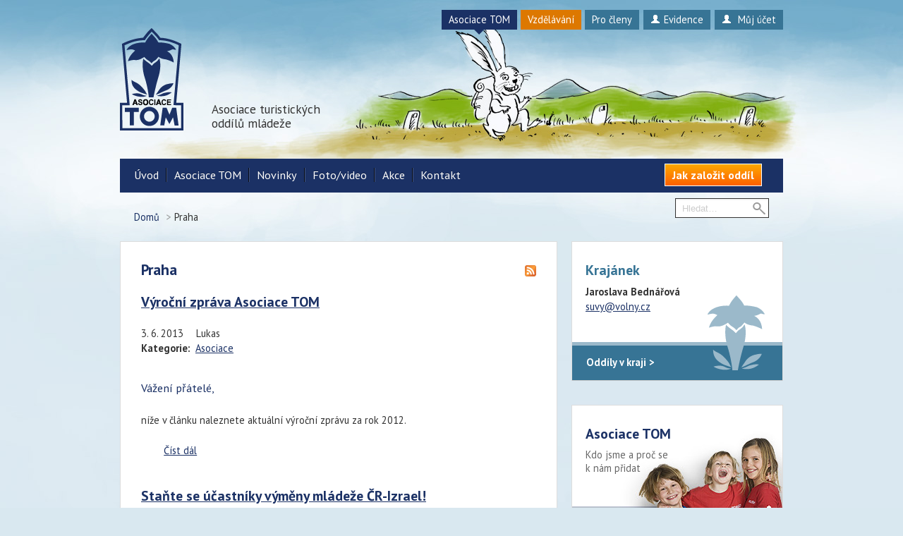

--- FILE ---
content_type: text/html; charset=utf-8
request_url: https://www.a-tom.cz/kraje/praha?page=9
body_size: 10075
content:
<!DOCTYPE html>
<html itemscope itemtype="https://schema.org/Organization" lang="cs">
	<head profile="http://www.w3.org/1999/xhtml/vocab">
	
	<meta charset="utf-8" />


		<link rel="alternate" type="application/rss+xml" title="Asociace TOM - novinky" href="https://www.a-tom.cz/feed" />
		<link rel="alternate" type="application/rss+xml" title="RSS - Praha" href="https://www.a-tom.cz/taxonomy/term/26/feed" />
<meta name="generator" content="Drupal 7 (http://drupal.org)" />
<link rel="canonical" href="https://www.a-tom.cz/kraje/praha" />
<link rel="shortlink" href="https://www.a-tom.cz/taxonomy/term/26" />
<meta property="og:site_name" content="Asociace turistických oddílů mládeže" />
<meta property="og:type" content="article" />
<meta property="og:url" content="https://www.a-tom.cz/kraje/praha" />
<meta property="og:title" content="Praha" />
<meta property="og:determiner" content="auto" />
<meta name="twitter:card" content="summary" />
<meta property="og:street_address" content="Palackého 325" />
<meta property="og:locality" content="Prague" />
<meta name="twitter:url" content="https://www.a-tom.cz/kraje/praha" />
<meta name="twitter:title" content="Praha" />
<meta property="og:country_name" content="Czech Republic" />
<meta property="og:email" content="ustredi@a-tom.cz" />
<meta itemprop="name" content="Praha" />

		<title>Praha | Page 10 | Asociace turistických oddílů mládeže</title>

		<script type="text/javascript" src="/sites/all/themes/atom/js/jquery-1.7.2.min.js"></script>

       	                                          
    <meta name="viewport" id="myViewport" content="width=device-width, initial-scale=1">  
<meta name="MobileOptimized" content="width">
 
	<script type="text/javascript">

    if(navigator.userAgent.match(/iPad/i)) {
        viewport = document.querySelector("meta[name=viewport]");
        viewport.setAttribute('content', 'width=1140');
    }else{
        viewport = document.querySelector("meta[name=viewport]");
        viewport.setAttribute('content', 'width=device-width');
}
</script>

<script>
window.onload = function () {

x = $(window).width();
if ((x >= "720") && (x < "1140") ){
    var mvp = document.getElementById('myViewport');
    mvp.setAttribute('content','width=1140');
}
}
</script> 



		<link rel="author" type="text/plain" href="/humans.txt" />
		<link rel="shortcut icon" type="image/x-icon" href="/favicon.ico" />

		<!-- Styles -->
		<link rel="stylesheet" type="text/css" href="https://fonts.googleapis.com/css?family=PT+Sans:400,700&subset=latin-ext" />
		<!-- Compressed core styles -->
		<style type="text/css" media="all">
@import url("https://www.a-tom.cz/modules/system/system.base.css?t7eorc");
@import url("https://www.a-tom.cz/modules/system/system.menus.css?t7eorc");
@import url("https://www.a-tom.cz/modules/system/system.messages.css?t7eorc");
@import url("https://www.a-tom.cz/modules/system/system.theme.css?t7eorc");
</style>
<style type="text/css" media="all">
@import url("https://www.a-tom.cz/sites/all/modules/calendar/css/calendar_multiday.css?t7eorc");
@import url("https://www.a-tom.cz/sites/all/modules/colorbox_node/colorbox_node.css?t7eorc");
@import url("https://www.a-tom.cz/modules/comment/comment.css?t7eorc");
@import url("https://www.a-tom.cz/sites/all/modules/date/date_repeat_field/date_repeat_field.css?t7eorc");
@import url("https://www.a-tom.cz/modules/field/theme/field.css?t7eorc");
@import url("https://www.a-tom.cz/modules/node/node.css?t7eorc");
@import url("https://www.a-tom.cz/modules/search/search.css?t7eorc");
@import url("https://www.a-tom.cz/modules/user/user.css?t7eorc");
@import url("https://www.a-tom.cz/sites/all/modules/youtube/css/youtube.css?t7eorc");
@import url("https://www.a-tom.cz/sites/all/modules/views/css/views.css?t7eorc");
@import url("https://www.a-tom.cz/sites/all/modules/ckeditor/css/ckeditor.css?t7eorc");
</style>
<style type="text/css" media="all">
@import url("https://www.a-tom.cz/sites/all/modules/better_messages/better_messages_admin.css?t7eorc");
@import url("https://www.a-tom.cz/sites/all/modules/better_messages/skins/default/better_messages.css?t7eorc");
@import url("https://www.a-tom.cz/sites/all/libraries/colorbox/example3/colorbox.css?t7eorc");
@import url("https://www.a-tom.cz/sites/all/modules/ctools/css/ctools.css?t7eorc");
@import url("https://www.a-tom.cz/sites/all/modules/mobilni_menu/css/mobilni_menu.css?t7eorc");
@import url("https://www.a-tom.cz/modules/taxonomy/taxonomy.css?t7eorc");
</style>
		<!-- Download theme styles from the main domain -->
		<link rel="stylesheet" type="text/css" href="/sites/all/themes/atom/css/bootstrap.min.css" media="screen, projection, handheld, tv" />
		<link rel="stylesheet" type="text/css" href="/sites/all/themes/atom/css/styles.css" />
		<link rel="stylesheet" type="text/css" href="/sites/all/themes/atom/css/responsive.css" />
		<link rel="stylesheet" type="text/css" href="/sites/all/themes/atom/css/responsive-fix.css" />

		
		<!-- HTML5 shim for IE6-8 support of HTML5 elements -->
		<!--[if lt IE 9]>
		<script src="//html5shim.googlecode.com/svn/trunk/html5.js"></script>
		<![endif]-->

		<!-- MSIE styles -->
		<!--[if lte IE 8]>
		<link rel="stylesheet" type="text/css" href="/sites/all/themes/atom/css/ie8-.css" />
		<![endif]-->

		
				
				</style>
	</head>
	<body class="html not-front not-logged-in no-sidebars page-taxonomy page-taxonomy-term page-taxonomy-term- page-taxonomy-term-26 domain-www" >
		
<!-- Accessibility -->
<div class="accessibility" id="skip-link">
	<a href="#main-content" class="hide element-focusable">Přejít k hlavnímu obsahu</a>
</div>







<!-- Page -->
<div class="page-obal">
<div class="page-obal2">
<div class="page-obal3">

<div class="container" id="page">

	<!-- Header -->
	<header role="banner" class="website-header">
		<div class="container">

			<!-- Header block -->
			<nav class="pull-right screen">
				<div id="block-menu-menu-site-switch">
<ul class="nav nav-pills"><li class="first"><a href="https://www.a-tom.cz" title="">Asociace TOM</a></li>
<li><a href="https://vzdelavani.a-tom.cz" title="">Vzdělávání</a></li>
<li><a href="https://procleny.a-tom.cz" title="">Pro členy</a></li>
<li><a href="https://evidence.a-tom.cz" target="_blank" rel="nofollow noreferrer"><i class="icon-user"></i>Evidence</a></li>
<li class="last"><a href="/user"><i class="icon-user icon-white"></i> Můj účet</a></li>
</ul></div>
			</nav>
<div class="header-reg">
			<!-- Logo -->
			<a href="/" rel="home" class="brand" title="Asociace turistických oddílů mládeže - na úvodní stránku">
				<img src="/sites/all/themes/atom/images/logo.png" itemprop="image" alt="Asociace turistických oddílů mládeže" />
				<h1 itemprop="description" class="screen">Asociace turistických oddílů mládeže</h1>
			</a>
			<div class="block-mobilni-menu"><div id="block-mobilni-menu-mobilni-menu">
<div class="rmm"><ul id="menu"><li><a href="/">Úvod</a></li><li class="roll" id="m211"><span class="lvl1" id="m21">Asociace TOM</span><ul class="lvl1ul"><li><a href="/asociace-tom/co-je-asociace-tom">Asociace TOM</a></li><li><a href="/asociace-tom/co-je-asociace-tom">Co je Asociace TOM</a></li><li><a href="/asociace-tom/jak-zalozit-oddil">Jak založit oddíl</a></li><li><a href="/asociace-tom/projekty-asociace-tom">Naše projekty</a></li><li><a href="http://vzdelavani.a-tom.cz">Vzdělávání</a></li><li><a href="/18222-interview-s-tomikem">Interview s tomíkem</a></li><li><a href="/asociace-tom/dokumenty-stanovy-a-registrace">Dokumenty - stanovy a registrace</a></li><li><a href="/asociace-tom/organizacni-struktura">Organizační struktura</a></li><li><a href="/19014-rad-stribrneho-horce-a-jeho-nositele">Řád Stříbrného hořce</a></li><li><a href="/17421-zapis-pobocneho-spolku-oddilu-do-spolkoveho-rejstriku-prideleni-ic-zmeny-v-zapisu">Zápis oddílů do veřejného rejstříku</a></li><li><a href="/18524-prihlaska-do-oddilu-aneb-nebojte-se-gdpr">Přihláška do oddílu aneb nebojte se GDPR</a></li><li><a href="/asociace-tom/partneri-asociace-tom">Partneři</a></li><li><a href="/asociace-tom/podporujeme">Podporujeme</a></li><li><a href="/asociace-tom/turisticke-zavody">Turistické závody</a></li><li><a href="/18786-zelezny-tomik">Železný tomík</a></li><li><a href="/18832-tabory-a-co-skoro-vsechno-kolem-nich-zaridit">Tábory - co je třeba před táborem zařídit?</a></li><li><a href="/18532-vite-si-rady-s-hygienou">Užitečné rady při hygienických kontrolách</a></li><li><a href="/asociace-tom/clenske-karty-eyca">Členské karty EYCA</a></li><li><a href="/18319-hit-hit-vrt-v-kusalinu">HIT HIT - vrt v Kusalínu</a></li><li><a href="/datovka">Návod na zřízení datové schránky oddílu</a></li><li><a href="/kviz/19900-soutez-k-30-letum-asociace-tom">Soutěž k výročí</a></li><li class="roly" id="m221"><span class="lvl2" id="m22">Dobré skutky</span><ul class="lvl2ul" style="display:none;"><li><a href="/dobre-skutky">Dobré skutky</a></li><li><a href="/probehle-akce">Proběhlé akce pro Světlušku</a></li></ul></li><li class="roly" id="m231"><span class="lvl2" id="m23">Tomíci krajině</span><ul class="lvl2ul" style="display:none;"><li><a href="/21112-tomici-krajine">Tomíci krajině</a></li><li><a href="/21113-priklady-pomoci">Příklady pomoci</a></li></ul></li></ul></li><li><a href="/novinky">Novinky</a></li><li class="roll" id="m251"><span class="lvl1" id="m25">Foto/video</span><ul class="lvl1ul"><li><a href="/fotogalerie">Foto/video</a></li><li><a href="/fotogalerie">Fotogalerie</a></li><li><a href="/video">Video</a></li></ul></li><li><a href="/akce">Akce</a></li><li class="roll" id="m271"><span class="lvl1" id="m27">Kontakt</span><ul class="lvl1ul"><li><a href="/kontakt">Kontakt</a></li><li><a href="/kontakt">Základní kontaktní údaje</a></li><li><a href="/kontakt/jak-se-k-nam-dostanete">Jak se k nám dostanete?</a></li><li><a href="/kontakt/ustredi">Ústředí Asociace TOM</a></li><li><a href="/18117-predsednictvo-asociace-tom">Předsednictvo Asociace TOM</a></li><li><a href="/kontakt/krajanci">Krajánci – kontakty v krajích</a></li><li><a href="/kontakt/oddily">Oddíly Asociace TOM</a></li></ul></li><li><a href="/18997-pro-media">Pro média</a></li></ul></div></div>
</div>
</div>
		</div><!-- .container -->

		<!-- Main navigation -->
		<div class="navbar screen">
			<div class="navbar-inner">
				<div class="container">

					
					<!-- Menu -->
					<nav>
						<h2 class="hide">Hlavní menu</h2><ul class="nav"><li class="menu-721 first"><a href="/" title="">Úvod</a></li>
<li class="menu-723"><a href="/asociace-tom/co-je-asociace-tom">Asociace TOM</a></li>
<li class="menu-1002"><a href="/novinky">Novinky</a></li>
<li class="menu-818"><a href="/fotogalerie" title="">Foto/video</a></li>
<li class="menu-1775"><a href="/akce">Akce</a></li>
<li class="menu-736 last"><a href="/kontakt">Kontakt</a></li>
</ul>					</nav>
										
					<div class="pull-right navbar-right">

						<!-- Top bar -->
						<div id="block-block-6">
<a href="/asociace-tom/jak-zalozit-oddil" class="btn btn-promo">Jak založit oddíl</a></div>
<div id="block-search-form">
<form class="navbar-search" action="/kraje/praha?page=9" method="post" id="search-block-form" accept-charset="UTF-8"><div><h2 class="hide">Vyhledávání</h2>

<input type="text" name="search_block_form" class="search-query" placeholder="Hledat…" title="Zadejte hledaný termín" />
<input type="image" name="search" class="image" src="/sites/all/themes/atom/images/search.png" alt="Hledat" title="Hledat" />

<input type="hidden" name="form_build_id" value="form-BbqdozKERm-oT61XXo4Dvl7y1xAHS8ZE2ESz1O_xPYs" />
<input type="hidden" name="form_id" value="search_block_form" />
</div></form></div>

					</div>
					
				</div><!-- .container -->
			</div><!-- .navbar-inner -->
		</div><!-- .navbar -->

	</header>
	<hr class="hide" />

	<!-- Messages -->
	
	
	<!-- Breadcrumb -->
	<h2 class="hide">Jste zde</h2><ul class="breadcrumb screen"><li><a href="/">Domů</a> <span class="divider">&gt;</span></li><li class="active">Praha</li></ul>	
	
	<!-- Featured - full -->
	
	


	
	<!-- Main content -->
	<section class="row content" id="content">
		<div class="span8">

			<!-- Content -->
			<div class="well main-content">



<!-- Content start -->


<!-- RSS -->
<div class="pull-right feed screen">
<a href="/taxonomy/term/26/feed" class="feed-icon" title="Přihlásit se k odběru RSS - Praha"><img src="https://www.a-tom.cz/misc/feed.png" width="16" height="16" alt="Přihlásit se k odběru RSS - Praha" /></a></div>


<h1>Praha</h1>


<!-- Admin edit tabs -->



<div id="block-system-main">
<div class="term-listing-heading"><div id="taxonomy-term-26" class="taxonomy-term vocabulary-kraje">

	
	<div class="content">
			</div>

</div>
</div><!-- Article -->
<article class="node node-article node-promoted node-teaser">
	<header>
		
							<h2>
				<a href="/clanek/16786-vyrocni-zprava-asociace-tom">Výroční zpráva Asociace TOM</a>
			</h2>
				
		
		<!-- Article meta data -->
		<div class="meta">

			<time pubdate="" datetime="2013-06-03">3. 6. 2013</time>
			<span class="author"><span class="username">Lukas</span></span>

			<div class="field field-type-taxonomy_term_reference">
<div class="field-label">Kategorie:&nbsp;</div>

<a href="/hlavni-slovnik/asociace">Asociace</a></div>			
		</div><!-- .meta -->
		
	</header>
		
	
	<div class="field field-type-text_with_summary">

<p>Vážení přátelé,</p>
<p>níže v článku naleznete aktuální výroční zprávu za rok 2012.</p>
</div>
	
		<div class="link-wrapper">
		<ul class="links inline"><li class="node-readmore first last"><a href="/clanek/16786-vyrocni-zprava-asociace-tom" rel="tag" title="Výroční zpráva Asociace TOM">Číst dál<span class="element-invisible"> Výroční zpráva Asociace TOM</span></a></li>
</ul>	</div>
	
</article>

<!-- Article -->
<article class="node node-article node-promoted node-teaser">
	<header>
		
							<h2>
				<a href="/clanek/16785-stante-se-ucastniky-vymeny-mladeze-cr-izrael">Staňte se účastníky výměny mládeže ČR-Izrael!</a>
			</h2>
				
		
		<!-- Article meta data -->
		<div class="meta">

			<time pubdate="" datetime="2013-06-03">3. 6. 2013</time>
			<span class="author"><span class="username">denisa</span></span>

			<div class="field field-type-taxonomy_term_reference">
<div class="field-label">Kategorie:&nbsp;</div>

<a href="/hlavni-slovnik/asociace">Asociace</a></div>			
		</div><!-- .meta -->
		
	</header>
		
	
	<div class="field field-type-text_with_summary">

<p style=" text-align: left; text-indent: 0px; padding: 0px 0px 0px&#10;      0px; margin: 0px 0px 8px 0px;"> </p>
<p>Vážení přátelé!</p>
<p>Česká rada dětí a mládeže společně s Radou hnutí mládeže v Izraeli a s podporou MŠMT </p></div>
	
		<div class="link-wrapper">
		<ul class="links inline"><li class="node-readmore first last"><a href="/clanek/16785-stante-se-ucastniky-vymeny-mladeze-cr-izrael" rel="tag" title="Staňte se účastníky výměny mládeže ČR-Izrael!">Číst dál<span class="element-invisible"> Staňte se účastníky výměny mládeže ČR-Izrael!</span></a></li>
</ul>	</div>
	
</article>

<!-- Article -->
<article class="node node-article node-promoted node-teaser">
	<header>
		
							<h2>
				<a href="/clanek/16770-bambiriada-v-dobrych-rukach">Bambiriáda v dobrých rukách!</a>
			</h2>
				
		
		<!-- Article meta data -->
		<div class="meta">

			<time pubdate="" datetime="2013-05-24">24. 5. 2013</time>
			<span class="author"><span class="username">lukas.husek</span></span>

			<div class="field field-type-taxonomy_term_reference">
<div class="field-label">Kategorie:&nbsp;</div>

<a href="/hlavni-slovnik/asociace">Asociace</a></div>			
		</div><!-- .meta -->
		
	</header>
		
	
	<div class="field field-type-text_with_summary">

<p>15. ročník Bambiriády probíhá v poklidné atmosféře - všichni se baví, zkoušejí atrakce všech různých sdružení, smějí se...</p>
<p>To ovšem nikdo netuší, že za to můžou vděčit především jednomu borci z Asociace TOM - Honzovi Majzlíkovi! Ten bdí nad dodržováním pořádku a zákonů na celé pražské Bambiriádě. Nic mu neuteče, všechno zlo má pro tentokrát smůlu.</p>
<p>A Honza vyzývá všechny škůdce: "Dejte si majzla na Majzlíka!"</p>
<p>(luh :) )</p></div>
	
		<div class="link-wrapper">
		<ul class="links inline"><li class="node-readmore first last"><a href="/clanek/16770-bambiriada-v-dobrych-rukach" rel="tag" title="Bambiriáda v dobrých rukách!">Číst dál<span class="element-invisible"> Bambiriáda v dobrých rukách!</span></a></li>
</ul>	</div>
	
</article>

<!-- Article -->
<article class="node node-article node-promoted node-teaser">
	<header>
		
							<h2>
				<a href="/clanek/16769-tomici-na-prazske-bambiriade">Tomíci na pražské Bambiriádě</a>
			</h2>
				
		
		<!-- Article meta data -->
		<div class="meta">

			<time pubdate="" datetime="2013-05-24">24. 5. 2013</time>
			<span class="author"><span class="username">denisa</span></span>

			<div class="field field-type-taxonomy_term_reference">
<div class="field-label">Kategorie:&nbsp;</div>

<a href="/hlavni-slovnik/asociace">Asociace</a></div>			
		</div><!-- .meta -->
		
	</header>
		
	
	<div class="field field-type-text_with_summary">

<p>Vedle fotek ze slavnostního zahájení Bambiriády náčelníkem generálního štábu Armády České republiky generálem Petrem Pavlem a šéfem národní rady Alešem Sedláčkem (to proto, že armáda je tradičním partnerem bambiriádního dění a na  přehlídce volného času se také představuje) může laskavý návštěvník našich stránek vidět rušný život kolem našeho stánku. Hry a radovánky z dílny Jiřího Choura a Ivoše Skočka lákaly stovky dětí hned první den. Zatímco u stánků některých jiných spolků návštěvníci jen krátce  postáli, u tomíků se tvořily fronty.<br />
	Dobrá vizitka, ne?<br /></p></div>
	
		<div class="link-wrapper">
		<ul class="links inline"><li class="node-readmore first last"><a href="/clanek/16769-tomici-na-prazske-bambiriade" rel="tag" title="Tomíci na pražské Bambiriádě">Číst dál<span class="element-invisible"> Tomíci na pražské Bambiriádě</span></a></li>
</ul>	</div>
	
</article>

<!-- Article -->
<article class="node node-article node-promoted node-teaser">
	<header>
		
							<h2>
				<a href="/clanek/16764-formulare-na-dotace-a-pripominka-nejblizsich-terminu">Formuláře na dotace a připomínka nejbližších termínů</a>
			</h2>
				
		
		<!-- Article meta data -->
		<div class="meta">

			<time pubdate="" datetime="2013-05-14">14. 5. 2013</time>
			<span class="author"><span class="username">eliska</span></span>

			<div class="field field-type-taxonomy_term_reference">
<div class="field-label">Kategorie:&nbsp;</div>

<a href="/hlavni-slovnik/asociace">Asociace</a>, <a href="/hlavni-slovnik/ekonomika">Ekonomika</a></div>			
		</div><!-- .meta -->
		
	</header>
		
	
	<div class="field field-type-text_with_summary">

<p>Vážení kolegové, pozorně prosím přečtěte tyto řádky, ať Vám nějaký důležitý termín neunikne.</p>
<p><strong>- dotace na jarní tábory</strong> - oddíly, které poslaly nahlášené jarní tábory, dostaly formulář na vyúčtování jarního tábora. V případě, že jste formulář nedostali, kontaktujte prosím na ústředí Alici Pařízkovou na tel. 233910486 nebo e-mail alpa@a-tom.cz, formulář vám obratem pošleme. Formuláře nenajdete na webových stránkách, jsou určeny jen pro oddíly, které tábor nahlásily předem. Jarní tábory prosím vyúčtujte nejpozději do 30.6.2013. Dotace začneme posílat začátkem června.</p></div>
	
		<div class="link-wrapper">
		<ul class="links inline"><li class="node-readmore first last"><a href="/clanek/16764-formulare-na-dotace-a-pripominka-nejblizsich-terminu" rel="tag" title="Formuláře na dotace a připomínka nejbližších termínů">Číst dál<span class="element-invisible"> Formuláře na dotace a připomínka nejbližších termínů</span></a></li>
</ul>	</div>
	
</article>

<!-- Article -->
<article class="node node-article node-promoted node-teaser">
	<header>
		
							<h2>
				<a href="/clanek/16751-skoleni-hospodaru-ve-svitavach">Školení hospodářů ve  Svitavách</a>
			</h2>
				
		
		<!-- Article meta data -->
		<div class="meta">

			<time pubdate="" datetime="2013-05-07">7. 5. 2013</time>
			<span class="author"><span class="username">denisa</span></span>

			<div class="field field-type-taxonomy_term_reference">
<div class="field-label">Kategorie:&nbsp;</div>

<a href="/hlavni-slovnik/asociace">Asociace</a>, <a href="/hlavni-slovnik/vzdelavani-pripravujeme">Vzdělávání – připravujeme</a></div>			
		</div><!-- .meta -->
		
	</header>
		
	
	<div class="field field-type-text_with_summary">

<p>Vážení vedoucí,</p>
<p style="margin-left:18.0pt;">s předstihem Vám nabízíme možnost školení pro hospodáře začátečníky a školení na téma <strong>účetní program ESO</strong>. Obě školení budou probíhat ve svitavské Fabrice, v místě, kde jsme v lednu sněmovali.</p>
<p style="margin-left:18.0pt;">V průběhu obou školení proběhne kontrola účetnictví těch oddílů, které nebyly na Čistém tomíkovi.</p>
<p style="margin-left:18.0pt;"><strong>Prosím oddílové hospodáře, aby se nahlásili nejpozději do 9 .9.2013 mailem Iloně Jaglové:  ika.syk@seznam.cz</strong></p></div>
	
		<div class="link-wrapper">
		<ul class="links inline"><li class="node-readmore first last"><a href="/clanek/16751-skoleni-hospodaru-ve-svitavach" rel="tag" title="Školení hospodářů ve  Svitavách">Číst dál<span class="element-invisible"> Školení hospodářů ve  Svitavách</span></a></li>
</ul>	</div>
	
</article>

<!-- Article -->
<article class="node node-article node-promoted node-teaser">
	<header>
		
							<h2>
				<a href="/clanek/16720-oslavy-klubu-ceskych-turistu-se-blizi">Oslavy Klubu českých turistů se blíží</a>
			</h2>
				
		
		<!-- Article meta data -->
		<div class="meta">

			<time pubdate="" datetime="2013-04-08">8. 4. 2013</time>
			<span class="author"><span class="username">eliska</span></span>

			<div class="field field-type-taxonomy_term_reference">
<div class="field-label">Kategorie:&nbsp;</div>

<a href="/hlavni-slovnik/asociace">Asociace</a></div>			
		</div><!-- .meta -->
		
	</header>
		
	
	<div class="field field-type-text_with_summary">

<p>Více informací naleznete v přiložené prezentaci.</p>
<p>(ust)</p>
</div>
	
		<div class="link-wrapper">
		<ul class="links inline"><li class="node-readmore first last"><a href="/clanek/16720-oslavy-klubu-ceskych-turistu-se-blizi" rel="tag" title="Oslavy Klubu českých turistů se blíží">Číst dál<span class="element-invisible"> Oslavy Klubu českých turistů se blíží</span></a></li>
</ul>	</div>
	
</article>

<!-- Article -->
<article class="node node-article node-promoted node-teaser">
	<header>
		
							<h2>
				<a href="/clanek/16713-pozvani-na-60-celoslovensky-sraz-klubu-slovenskych-turistu-a-na-44-setkani-turistickych">Pozvání na 60. celoslovenský sraz Klubu slovenských turistů a na 44. setkání turistických oddílů mládeže</a>
			</h2>
				
		
		<!-- Article meta data -->
		<div class="meta">

			<time pubdate="" datetime="2013-04-02">2. 4. 2013</time>
			<span class="author"><span class="username">eliska</span></span>

			<div class="field field-type-taxonomy_term_reference">
<div class="field-label">Kategorie:&nbsp;</div>

<a href="/hlavni-slovnik/asociace">Asociace</a></div>			
		</div><!-- .meta -->
		
	</header>
		
	
	<div class="field field-type-text_with_summary">

<p>Vážení turisté, pokud byste měli zájem účastnit se slovenského srazu, zde najdete stručné info. Podrobě se můžete inofrmovat na <a href="http://www.kst.sk.">http://www.kst.sk.</a></p>
<p><strong>Místo srazu</strong>: Bratislava – Zlaté piesky, hotel Plus, ZŠ Vrútocká</p>
<p><strong>Termín srazu:</strong> 1.7. - 7.7.2013</p>
<p><strong>Organizátor akce: </strong>Klub bratislavských turistov - Regionální rada KST z pověření KST a sekce pěší turistiky KST, kbt.bratislava@gmail.com, www.kbt.kluby.hiking.sk, www.kst.sk</p></div>
	
		<div class="link-wrapper">
		<ul class="links inline"><li class="node-readmore first last"><a href="/clanek/16713-pozvani-na-60-celoslovensky-sraz-klubu-slovenskych-turistu-a-na-44-setkani-turistickych" rel="tag" title="Pozvání na 60. celoslovenský sraz Klubu slovenských turistů a na 44. setkání turistických oddílů mládeže">Číst dál<span class="element-invisible"> Pozvání na 60. celoslovenský sraz Klubu slovenských turistů a na 44. setkání turistických oddílů mládeže</span></a></li>
</ul>	</div>
	
</article>

<!-- Article -->
<article class="node node-article node-promoted node-teaser">
	<header>
		
							<h2>
				<a href="/clanek/16711-indianske-pow-wow">Indiánské Pow - wow</a>
			</h2>
				
		
		<!-- Article meta data -->
		<div class="meta">

			<time pubdate="" datetime="2013-04-02">2. 4. 2013</time>
			<span class="author"><span class="username">eliska</span></span>

			<div class="field field-type-taxonomy_term_reference">
<div class="field-label">Kategorie:&nbsp;</div>

<a href="/hlavni-slovnik/asociace">Asociace</a></div>			
		</div><!-- .meta -->
		
	</header>
		
	
	<div class="field field-type-text_with_summary">

<p>Pestrost barev, um ve výšivkách a všemožných ozdobách indiánských oděvů doslova z celého světa, svérázné bubnování woodcrafterského kmene Waldenu, prodej indiánských dek, ozdob, výšivek, či mokasínů – to všechno bylo vidět na březnovém (23. 3. 2013) Pow – wow. Přehlídka vyznavačů indiánské kultury, která našla útočiště v kladenské Sportovní hale, byla doslova celosvětová. Přijeli hosté od Utahu po Slovensko. Příjemné bylo setkání s holešovskými tomíky Kuby Šnaidra i s mnoha přáteli z Ligy lesní moudrosti.</p></div>
	
		<div class="link-wrapper">
		<ul class="links inline"><li class="node-readmore first last"><a href="/clanek/16711-indianske-pow-wow" rel="tag" title="Indiánské Pow - wow">Číst dál<span class="element-invisible"> Indiánské Pow - wow</span></a></li>
</ul>	</div>
	
</article>

<!-- Article -->
<article class="node node-article node-promoted node-teaser">
	<header>
		
							<h2>
				<a href="/clanek/16694-na-svete-nejsme-sami-pozvani-na-akci">Na světě nejsme sami - pozvání na akci</a>
			</h2>
				
		
		<!-- Article meta data -->
		<div class="meta">

			<time pubdate="" datetime="2013-03-26">26. 3. 2013</time>
			<span class="author"><span class="username">denisa</span></span>

			<div class="field field-type-taxonomy_term_reference">
<div class="field-label">Kategorie:&nbsp;</div>

<a href="/hlavni-slovnik/asociace">Asociace</a></div>			
		</div><!-- .meta -->
		
	</header>
		
	
	<div class="field field-type-text_with_summary">

<p>Milí přátelé,<br>
	<br>
	opět vás po roce zveme do Břevnova na další ročník akce Na světě nejsme sami.<br>
	A to v neděli 21.4.2013.<br>
	<br>
	Více info + plakát ke stažení naleznete na stránkách:<br>
	<a href="http://nasvetenejsmesami.webgarden.cz/rubriky/blizi-se-7-rocnik-21-4-2013" target="_blank">http://nasvetenejsmesami.webgarden.cz/rubriky/blizi-se-7-rocnik-21-4-2013</a><br>
	<br>
	Těšíme se naviděnou!<br>
	<br>
	Břevnovské oddíly Arachné a Jeleni<br>
	<br>
	a Verča Rabiňáková</p>
</div>
	
		<div class="link-wrapper">
		<ul class="links inline"><li class="node-readmore first last"><a href="/clanek/16694-na-svete-nejsme-sami-pozvani-na-akci" rel="tag" title="Na světě nejsme sami - pozvání na akci">Číst dál<span class="element-invisible"> Na světě nejsme sami - pozvání na akci</span></a></li>
</ul>	</div>
	
</article>

<h2 class="hide">Stránky</h2><div class="pagination screen"><ul><li class="first"><a href="/kraje/praha">«</a></li>
<li><a href="/kraje/praha?page=8">‹</a></li>
<li><a>…</a></li>
<li><a title="Přejít na stranu 8" href="/kraje/praha?page=7">8</a></li>
<li><a title="Přejít na stranu 9" href="/kraje/praha?page=8">9</a></li>
<li class="active"><a>10</a></li>
<li><a title="Přejít na stranu 11" href="/kraje/praha?page=10">11</a></li>
<li><a title="Přejít na stranu 12" href="/kraje/praha?page=11">12</a></li>
<li><a title="Přejít na stranu 13" href="/kraje/praha?page=12">13</a></li>
<li><a>…</a></li>
<li><a href="/kraje/praha?page=10">›</a></li>
<li class="last"><a href="/kraje/praha?page=18">»</a></li>
</ul></div></div>

<!-- Content end -->



			</div><!-- .well.main-content -->
		</div>
		<hr class="hide" />



		
		<!-- Sidebar -->
		<aside class="span4 screen">
			
			<div id="block-block-30">
<div class="well box contact">
	<h2>Krajánek</h2>
	<p>
		<strong>Jaroslava Bednářová</strong><br />
 		<a href="mailto:suvy@volny.cz">suvy@volny.cz</a><br />

	</p>
	<a href="/kontakt/oddily#h-praha" class="more">Oddíly v kraji &gt;</a>
</div></div>
<div id="block-block-11">
<!-- Asociace TOM -->
<a href="http://www.a-tom.cz/asociace-tom/co-je-asociace-tom" class="well box promo a-tom month-1">
	<h2>Asociace TOM</h2>
	<p>Kdo jsme a proč se k&nbsp;nám přidat</p>
	<span class="more">Více &gt;</span>
</a>
</div>
<div id="block-block-7">
<a href="http://chalupy.a-tom.cz" class="well box promo chalupy">
	<h2>Chalupy k pronájmu</h2>
	<p>Hledáte chalupu na víkendovou akci?</p>
	<span class="more">Více &gt;</span>
</a></div>
<div id="block-block-12">
<a href="http://procleny.a-tom.cz/tomik" class="well box promo tomik">
 	<h2>Tomík</h2>
	<p>Časopis Asociace TOM</p>
 	<span class="more">Více &gt;</span>
</a></div>
<div id="block-block-41">
<a href="http://vzdelavani.a-tom.cz" class="well box promo vzdelavani">
	<h2>Vzdělávání</h2>
	<p>Nabídka vzdělávacích akcí</p>
	<span class="more">Více &gt;</span>
</a></div>


		</aside>
		
	</section>
	<hr class="hide" />

	


	


	
	


	
		<!-- Footer -->
		<footer class="row">
			<div class="span4 offset8">
				<div id="block-block-10">
			<!-- Copyright -->
			<div class="pull-left copyright">© 2002&ndash;2026 Asociace TOM | M | <a href="/user">Přihlášení</a></div>

			<!-- External links & profiles -->
			<div class="pull-right external-links screen">
				<a href="http://www.a-tom.cz/feed" class="feed-icon" title="Prihlásit se k odběru novinek Asociace TOM">
					<img src="/misc/feed.png" alt="Prihlásit se k odběru Praha" />
				</a>
			</div>
</div>
			</div>
		</footer>

	


</div><!-- #page -->
</div>
</div>
</div>

	<!-- Scripts -->
	<script type="text/javascript" src="//ajax.googleapis.com/ajax/libs/jquery/1.12.4/jquery.min.js"></script>
<script type="text/javascript">
<!--//--><![CDATA[//><!--
window.jQuery || document.write("<script src='/sites/all/modules/jquery_update/replace/jquery/1.12/jquery.min.js'>\x3C/script>")
//--><!]]>
</script>
<script type="text/javascript" src="https://www.a-tom.cz/misc/jquery-extend-3.4.0.js?v=1.12.4"></script>
<script type="text/javascript" src="https://www.a-tom.cz/misc/jquery-html-prefilter-3.5.0-backport.js?v=1.12.4"></script>
<script type="text/javascript" src="https://www.a-tom.cz/misc/jquery.once.js?v=1.2"></script>
<script type="text/javascript" src="https://www.a-tom.cz/misc/drupal.js?t7eorc"></script>
<script type="text/javascript" src="https://www.a-tom.cz/sites/all/modules/jquery_update/js/jquery_browser.js?v=0.0.1"></script>
<script type="text/javascript" src="https://www.a-tom.cz/misc/form-single-submit.js?v=7.103"></script>
<script type="text/javascript" src="https://www.a-tom.cz/misc/ajax.js?v=7.103"></script>
<script type="text/javascript" src="https://www.a-tom.cz/sites/all/modules/jquery_update/js/jquery_update.js?v=0.0.1"></script>
<script type="text/javascript" src="https://www.a-tom.cz/sites/all/modules/entityreference/js/entityreference.js?t7eorc"></script>
<script type="text/javascript" src="https://www.a-tom.cz/sites/default/files/languages/cs_oslimRAiWitqjQv4n2Lev0iTXMHIFPQmVJKN_90gg8k.js?t7eorc"></script>
<script type="text/javascript" src="https://www.a-tom.cz/sites/all/libraries/ui.datepicker-cs.js?t7eorc"></script>
<script type="text/javascript" src="https://www.a-tom.cz/sites/all/libraries/colorbox/jquery.colorbox-min.js?t7eorc"></script>
<script type="text/javascript" src="https://www.a-tom.cz/sites/all/modules/colorbox/js/colorbox.js?t7eorc"></script>
<script type="text/javascript" src="https://www.a-tom.cz/sites/all/modules/colorbox/js/colorbox_load.js?t7eorc"></script>
<script type="text/javascript" src="https://www.a-tom.cz/sites/all/modules/colorbox/js/colorbox_inline.js?t7eorc"></script>
<script type="text/javascript" src="https://www.a-tom.cz/sites/all/libraries/jstorage/jstorage.min.js?t7eorc"></script>
<script type="text/javascript" src="https://www.a-tom.cz/sites/all/modules/mobilni_menu/js/responsivemobilemenu.js?t7eorc"></script>
<script type="text/javascript" src="https://www.a-tom.cz/sites/all/modules/google_analytics/googleanalytics.js?t7eorc"></script>
<script type="text/javascript" src="https://www.googletagmanager.com/gtag/js?id=UA-30208189-1"></script>
<script type="text/javascript">
<!--//--><![CDATA[//><!--
window.dataLayer = window.dataLayer || [];function gtag(){dataLayer.push(arguments)};gtag("js", new Date());gtag("set", "developer_id.dMDhkMT", true);gtag("config", "UA-30208189-1", {"groups":"default","cookie_domain":".a-tom.cz"});
//--><!]]>
</script>
<script type="text/javascript" src="https://www.a-tom.cz/misc/progress.js?v=7.103"></script>
<script type="text/javascript" src="https://www.a-tom.cz/sites/all/modules/colorbox_node/colorbox_node.js?t7eorc"></script>
<script type="text/javascript" src="https://www.a-tom.cz/sites/all/themes/atom/js/script.js?t7eorc"></script>
<script type="text/javascript">
<!--//--><![CDATA[//><!--
jQuery.extend(Drupal.settings, {"basePath":"\/","pathPrefix":"","setHasJsCookie":0,"ajaxPageState":{"theme":"atom","theme_token":"l_RxcuU6FVT275h6VGRxeOkHibPAvHK6htA2Vc59Pok","jquery_version":"1.12","jquery_version_token":"GyhND7vD3EAZsLB-Noyh3OhZoa8s37YGdKllniod1Mc","js":{"\/\/ajax.googleapis.com\/ajax\/libs\/jquery\/1.12.4\/jquery.min.js":1,"0":1,"misc\/jquery-extend-3.4.0.js":1,"misc\/jquery-html-prefilter-3.5.0-backport.js":1,"misc\/jquery.once.js":1,"misc\/drupal.js":1,"sites\/all\/modules\/jquery_update\/js\/jquery_browser.js":1,"misc\/form-single-submit.js":1,"misc\/ajax.js":1,"sites\/all\/modules\/jquery_update\/js\/jquery_update.js":1,"sites\/all\/modules\/entityreference\/js\/entityreference.js":1,"public:\/\/languages\/cs_oslimRAiWitqjQv4n2Lev0iTXMHIFPQmVJKN_90gg8k.js":1,"sites\/all\/libraries\/ui.datepicker-cs.js":1,"sites\/all\/libraries\/colorbox\/jquery.colorbox-min.js":1,"sites\/all\/modules\/colorbox\/js\/colorbox.js":1,"sites\/all\/modules\/colorbox\/js\/colorbox_load.js":1,"sites\/all\/modules\/colorbox\/js\/colorbox_inline.js":1,"sites\/all\/libraries\/jstorage\/jstorage.min.js":1,"sites\/all\/modules\/mobilni_menu\/js\/responsivemobilemenu.js":1,"sites\/all\/modules\/google_analytics\/googleanalytics.js":1,"https:\/\/www.googletagmanager.com\/gtag\/js?id=UA-30208189-1":1,"1":1,"misc\/progress.js":1,"sites\/all\/modules\/colorbox_node\/colorbox_node.js":1,"sites\/all\/themes\/atom\/js\/script.js":1},"css":{"modules\/system\/system.base.css":1,"modules\/system\/system.menus.css":1,"modules\/system\/system.messages.css":1,"modules\/system\/system.theme.css":1,"sites\/all\/modules\/calendar\/css\/calendar_multiday.css":1,"sites\/all\/modules\/colorbox_node\/colorbox_node.css":1,"modules\/comment\/comment.css":1,"sites\/all\/modules\/date\/date_repeat_field\/date_repeat_field.css":1,"modules\/field\/theme\/field.css":1,"modules\/node\/node.css":1,"modules\/search\/search.css":1,"modules\/user\/user.css":1,"sites\/all\/modules\/youtube\/css\/youtube.css":1,"sites\/all\/modules\/views\/css\/views.css":1,"sites\/all\/modules\/ckeditor\/css\/ckeditor.css":1,"sites\/all\/modules\/better_messages\/better_messages_admin.css":1,"sites\/all\/modules\/better_messages\/skins\/default\/better_messages.css":1,"sites\/all\/libraries\/colorbox\/example3\/colorbox.css":1,"sites\/all\/modules\/ctools\/css\/ctools.css":1,"sites\/all\/modules\/mobilni_menu\/css\/mobilni_menu.css":1,"modules\/taxonomy\/taxonomy.css":1}},"colorbox":{"opacity":"0.85","current":"{current} z {total}","previous":"\u00ab P\u0159edchoz\u00ed","next":"Dal\u0161\u00ed \u00bb","close":"Zav\u0159\u00edt","maxWidth":"98%","maxHeight":"98%","fixed":true,"mobiledetect":false,"mobiledevicewidth":"480px","file_public_path":"\/sites\/default\/files","specificPagesDefaultValue":"admin*\nimagebrowser*\nimg_assist*\nimce*\nnode\/add\/*\nnode\/*\/edit\nprint\/*\nprintpdf\/*\nsystem\/ajax\nsystem\/ajax\/*"},"googleanalytics":{"account":["UA-30208189-1"],"trackOutbound":1,"trackMailto":1,"trackDownload":1,"trackDownloadExtensions":"7z|aac|arc|arj|asf|asx|avi|bin|csv|doc(x|m)?|dot(x|m)?|exe|flv|gif|gz|gzip|hqx|jar|jpe?g|js|mp(2|3|4|e?g)|mov(ie)?|msi|msp|pdf|phps|png|ppt(x|m)?|pot(x|m)?|pps(x|m)?|ppam|sld(x|m)?|thmx|qtm?|ra(m|r)?|sea|sit|tar|tgz|torrent|txt|wav|wma|wmv|wpd|xls(x|m|b)?|xlt(x|m)|xlam|xml|z|zip","trackColorbox":1,"trackDomainMode":1},"urlIsAjaxTrusted":{"\/kraje\/praha?page=9":true},"colorbox_node":{"width":"600px","height":"600px"}});
//--><!]]>
</script>
	<script src="/sites/all/themes/atom/js/bootstrap.min.js"></script>




	</body>
</html>


--- FILE ---
content_type: text/css
request_url: https://www.a-tom.cz/sites/all/themes/atom/css/responsive.css
body_size: 2654
content:
.block-mobilni-menu{
display:none;
}
 

@media all and (max-width: 720px) {
.container, .navbar-fixed-top .container, .navbar-fixed-bottom .container {
    width: 100%;
}

ul#menu{
display:none !important;
}


.ochrana_osobnich + .form-submit{
float:none;
}


body {
   background: transparent url('../images/bg_a-tom.jpg') no-repeat left top;
}


.row {
    margin-left: 0px;
}

[class*="span"] {
    float: none;
    margin-left: 0px;
}

*{
  -moz-box-sizing: border-box;
  -webkit-box-sizing: border-box;
  -ms-box-sizing: border-box;
  box-sizing: border-box;
}

/* ========================
	  menu 
=========================*/

.block-mobilni-menu, #block-views-articles-block-1{
display:block;
}

#block-views-articles-latest-news-atom {
display: none;
}



.breadcrumb {
    margin: 0px 0 0px;
    padding: 10px 20px;
}


.header-reg{
display:block;
position:relative;
height: 120px;
}

.website-header .brand {
    width: auto;
    display: block;
    position: absolute;
    margin: 0px 0;
    left: 10px;z-index: 1001;
    top: 10px;
}

.website-header .brand img{
width: 60px;
}

.mactive .website-header .brand {
z-index:1;
}

.website-header .brand h1 {
font-size: 14px;
line-height: 120%;
left: 72px;
}

/*=======================
	paticka
=========================*/

footer{
padding:30px 20px 0px;
}

.span4 {
    width: 100%;
    float: none;
}

.offset8 {
text-align:center;
    margin-left: 0px;
}

.pull-left {
    float: none;
    display: inline-block;
    vertical-align: middle;
}

.pull-right {
    float: none;
    display: inline-block;
    vertical-align: middle;
    margin: 0px 20px;
}

#page-bottom{
padding:0px 20px;
}

.page-bottom h2 {margin:20px 0px 10px;}

/*=======================
	intro
=========================*/


.span8 {
    width: 100%;
}

.domain-www .introduction-sidebar {
    margin-bottom: 0px;
padding: 30px 20px 0px;
}


/*=======================
	hlavicka
=========================*/

#featured{
padding:20px 20px 20px;
}


.navbar.screen nav{
display:none;
}

.website-header .navbar-inner {
    height: auto;
    padding: 10px;
}

.domain-www .website-header .navbar .container > .pull-right {
    min-width: 100%;margin:0px;
    text-align: center;
}

.navbar-search {
    position: relative;
    display: inline-block;
    float: none;
    margin-top: 0px;
    vertical-align: middle;
}

select, textarea, input[type="text"], input[type="password"], input[type="datetime"], input[type="datetime-local"], input[type="date"], input[type="month"], input[type="time"], input[type="week"], input[type="number"], input[type="email"], input[type="url"], input[type="search"], input[type="tel"], input[type="color"], .uneditable-input {
    height: 33px;
}

.navbar-search .search-query{
margin-bottom: 0px;
}

.website-header .navbar .btn {
margin:0px -4px 0 0px;
width:50%;
}

.well, .website-header .navbar, .mini-list, .row-offset {
    margin-bottom: 2px;
}

.view-id-banner_display img{
width:100% !important;
height:auto !important;
}

.view-carousely .views-slideshow-cycle-main-frame .views-slideshow-cycle-main-frame-row,
.view-carousely .views-slideshow-cycle-main-frame {
width: 100% !important;
}


.box.promo.vzdelavani-nabidka  { background-image: url('../images/promo_vzdelavani-nabidka2.jpg');  background-position:right bottom;}

.overlay-bottom p {
margin-bottom: 0em;
margin-right: 50px;
margin-bottom: 35px;
}

#introduction .span8:first-child{
padding:0px 20px 30px;
}

.nav {
    margin-bottom: 0px;
}

.overlay-bottom {
    height: auto;
}

.website-header .pull-right.navbar-right{
margin: 0px 0px 0px;
display: block;text-align:center;
}

.website-header .pull-right.screen {
background:white;
padding: 10px 10px 5px;
margin: 0px 0px 0px;
display: block;text-align:center;
}

.nav-tabs > li, .nav-pills > li {
    float: none;
    display: inline-block;
    vertical-align: top;
}

 .website-header .nav-pills > li > a::after {
    display: none !important;
}

.website-header .nav-pills > li > a {
margin: 0px 2px 5px;
padding: 0 5px;
}

.download-list {
    margin-bottom: 20px;
    padding-left: 0px;
}

#node-48 img,
.image-left, .image-thumbnail-bez-oriznuti-vlevo {
    margin: 0px 10px 10px 0px;
}

/*====================================
	front facebook a instagram
======================================*/


.introduction-sidebar{
    padding: 30px 20px 0px;
}

.heading-facebook,
.heading-instagram {
    margin: 20px 0px 10px !important;
}

#introduction .span4 h2 {
    margin-top: 1.375em;
}


/*====================================
	vyhledat
======================================*/

.page-search ol.search-results{
padding:0px;
margin: 0px;
}

.pagination {
    height: auto;
}
 
iframe{
max-width:100%;
}


.span4.screen{
padding:20px 20px;
}

.view-banner-display{
padding:0px 20px;
}

#page-bottom .view-banner-display{
padding:0px 0px;
}



/*** galerie *****/

.thumbnails-custom ,
.thumbnails {
    margin: 0px -5px;
}

.thumbnails-custom a {
    float: none;
    margin-bottom: 10px;
    margin-left: 0px;
    margin-right: -4px;
    display: inline-block;
    vertical-align: top;
    width: 33.33%;line-height:1px;
    padding: 0px 5px 0px;
}

.thumbnails > li {
    float: none;
    margin-bottom: 10px;
    margin-left: 0px;
    margin-right: -4px;
    display: inline-block;
    vertical-align: top;
    width: 50%;line-height:1px;
    padding: 0px 5px 0px;
}

.thumbnails-custom a img,
.thumbnails > li img{
    width:100%;
}


/******* novinky ***/

.main-content .media article {
    position: relative;
    margin-left: 0px;
}

.main-content .media article img {
    float: left;
    margin: 0px 10px 0px 0px;
}

input.form-text{
width:100%;
}

.navbar-search{
padding-left: 10px;
width:50%;
}

.navbar-search .search-query{
width:100% !important;
}

td,
tr.even, tr.odd {word-break: normal !important;
width:auto !important;
white-space: unset !important;
}

img {
height:auto !important;
}

.views-slideshow-cycle-main-frame-row-item.slide img {
max-width: -moz-available !important; max-width: -webkit-fill-available !important; width: auto !important; height: unset !important;
}

article.comment{
    max-width: 100%;
    overflow: hidden;
}

#node-16298{
text-align:center;
}
 
.filter-wrapper.form-wrapper{
display:none;
}



.obal-tabulky{
overflow-x:scroll;
margin-bottom:20px;
}


.view-view-edu-events  table{
display:block;
}

.view-view-edu-events  tbody,
.view-view-edu-events  td{
border:none;
display:block;
}

.view-view-edu-events  thead{
display:none;
}

.view-view-edu-events  tr{
display:block;padding:10px;
}
.view-view-edu-events tbody tr:nth-child(odd){
background:#f9f9f9;
}

.span12 {
    width: 100%;
}

.node-page .node-content .publikace img{
margin:0px 10px 0px 0px;
}

.main-content table {
    width: 100% !important;
}

#node-16657 td:first-child{
width:60px !important;vertical-align:top;padding:20px 0px 0px 0px;
}


#node-16657 td:first-child img{
margin:0px;
}

.main-content {
    padding-right:20px;
    padding-left:20px;
}

.span6 {
    width: 100%;
    padding: 0px 20px;
}

/**** chalupy ***/

.page-node-2 #content-full h2{
padding:0px 20px;
}

.page-node-2  #content-full   .view-nabidka-chalup + .row h2{
padding:0px 0px;
}

.page-node-2  #content-full   .view-nabidka-chalup + .row .box.promo{
height: 238px;
}


.page-node-2 #content-full {
    overflow: hidden;
}

.well.carousel.with-description {
    padding: 0px;
}

.carousel .description {
padding:20px;
}



.view-nabidka-chalup{
padding:0px 20px;
}

.view-kct-cottages,
.view-atom-objects {
padding:20px 15px;
margin: 0px;
}


.view-kct-cottages  li.span12,
.view-atom-objects li.span12{
display:block;
width:100%;
text-align:center;margin:0px 0px 10px;
}


/***** eshop ****/


#better-messages-wrapper{
left: 5% !important;
width: 90% !important;
z-index: 9999999 !important;
}

.eshop  table ,
.eshop  table tbody,
.eshop  table tr,
.eshop  table td{
display:block;    width: 100%;
}

.okolomenu {
    padding: 10px 20px 20px 10px;
}

.okolomenu li a {
padding: 6px 0 6px 4px;
    marging: 0px;
}

.cart-product .product-image2{
display:none;
}

.cart-product h2 {
    display: table-cell;
    margin: 0px;
    padding-left: 0px;font-size: 30px;
    vertical-align: middle;
}

.quantity-field input {
    width: 60px !important;
    padding: 10px 0px;
}

.center-prod {
    display: block;
}

.left-div2 {
    text-align: center;
    display: block;
    width: 100%;
    padding-bottom: 20px;
}

.right-div2 {
    display: block;
    padding-left: 0px;
}

a.akce-odkaz {width: 100%;}
a.akce-odkaz .nazev-akce {padding: 15px; font-size: 20px; line-height: 25px; font-weight: bold;}
a.akce-odkaz .datum-akce {display: block; padding: 0px 0px 0px 15px; font-size: 18px; line-height: 25px; font-weight: bold;}


/***** košík ***/


#edit-cart thead{
display:none;
}

#edit-cart tr{
border:1px solid #e5e5e5;
}
 

.product:after{
content:"";
clear:both;
display:block;
}

#edit-cart td,
.normal-row td{
display:block;border:none;
width:100% !important;
}

#edit-cart .product a{
font-size:20px;
}
 

#edit-cart .productprice2{
padding-bottom:10px;
}

.cart-image {
    display: none;
}



#billing label{
display:block;
position:static;
top:0px;
left:0px;
}

#billing .form-item{
position:relative;
width:100%;
padding-right:0px;
padding-left:0px;
}

#billing input{
display:block;
vertical-align:middle;
}
}


@media all and (max-width: 500px) {

.mini-calendar {width: 100%;}

.back-to-shop {
    float: none;
text-align:center;
}

.cart-submit {
    float: none;
    text-align: center;
}

.thumbnails-custom a{
width: 50%;
}

}

--- FILE ---
content_type: text/css
request_url: https://www.a-tom.cz/sites/all/themes/atom/css/responsive-fix.css
body_size: 301
content:

@media all and (max-width: 720px) {

.page-obal {
    width: 100% !important;
}

.rezervace-sekce .form-item.form-type-select,
.rezervace-sekce .form-item.form-type-textfield,
.rezervace-sekce .form-item.form-type-textarea,
.rezervace-sekce .form-item.form-type-checkbox,
.rezervace-sekce .form-radios,
.rezervace-sekce .container-inline-date,
.rezervace-sekce .container-inline-date > .form-item {
width: 100%;
padding-left: 5px;
padding-top: 10px;
display: block;
margin: 0px;
}

.rezervace-sekce .container-inline-date label, 
.rezervace-sekce .form-item.form-type-textarea label, 
.rezervace-sekce .form-item.form-type-select label, 
.rezervace-sekce .form-item.form-type-textfield label {
  font-size: 14px;
  position: unset;
  width: auto;
  text-align: left;
  margin-bottom: 0px;
}

}

--- FILE ---
content_type: text/css
request_url: https://www.a-tom.cz/sites/all/modules/mobilni_menu/css/mobilni_menu.css?t7eorc
body_size: 1037
content:
.block-mobilni-menu {
	position: relative;
	z-index: 1000;
}
.rmm-main-list, .mml {
	display: none;
}
.rmm {
	display: block;
	position: relative;
	width: 100% !important;
	padding: 34px 0px 16px;
	margin: 0 auto !important;
	text-align: center;
	line-height: 19px !important;
	max-width: 100% !important;
}
.rmm a {
	color: #fff;
	text-decoration: none;
}
.rmm .rmm-main-list, .rmm .rmm-main-list li {
	margin: 0px;
	padding: 0px;
}
.rmm ul {
	display: block;
	width: auto !important;
	margin: 0 auto !important;
	overflow: hidden;
	list-style: none;
}
/* sublevel menu - in construction */
.rmm ul li ul, .rmm ul li ul li, .rmm ul li ul li a {
	/*display: none !important;
	height: 0px !important;
	width: 0px !important;
*/
}
/* */
.rmm .rmm-main-list li {
	display: inline;
	padding: padding: 0px;
	margin: 0px !important;
}
.rmm-toggled {
	display: none;
	width: 100%;
	position: relative;
	overflow: hidden;
	margin: 0 auto !important;
}
.rmm-button:hover {
	cursor: pointer;
}
.rmm .rmm-toggled ul {
	display: none;
	margin: 0px !important;
	padding: 0px !important;
}
.rmm .rmm-toggled ul.lvl1ul {
padding-left: 30px !important;
background: #fdc97e;
	border-bottom: none;
}

 .rmm .rmm-toggled ul.lvl2ul {
padding-left: 30px !important;
background: #dcad02;
	border-bottom: none;
}
.rmm .rmm-toggled ul li {
	display: block;
	margin: 0 auto !important;
}
/* GRAPHITE STYLE */
.rmm.graphite .rmm-main-list li a {
	display: inline-block;
	padding: 12px 30px 12px 30px;
	margin: 0px -3px 0px -3px;
	font-size: 18px;
	background-repeat: repeat-x;
}
.rmm.graphite .rmm-toggled {
	width: 100%;
	min-height: 36px;
}
.rmm.graphite .rmm-toggled-controls {
	display: block;
	height: 42px;
	color: white;
	text-align: left;
	margin-bottom: 44px;
	position: relative;
}
.rmm.graphite .rmm-button {
	display: block;
	position: absolute;
	right: 10px;
	top: 0px;
	padding: 10px 16px 44px 23px;
}
.rmm.graphite .rmm-buttonsec {
	display: block;
	position: absolute;
	right: 45px;
	top: 10px;
}
.rmm.graphite .rmm-button span {
	display: block;
	margin-top: 4px;
	height: 4px;
	background: #000000;
	width: 26px;
}
.rmm.graphite .rmm-buttonsec span {
	display: block;
	margin-top: 4px;
	height: 4px;
	background: #000000;
	width: 4px;
}
.rmm.graphite .rmm-button.rmm-closed span , .rmm.graphite .rmm-button.rmm-closed .rmm-buttonsec span {
	background: #1B3165 !important;
}
.menu-radek, .rmm.graphite .rmm-toggled ul li {
}
.menu-radek a, .rmm.graphite .rmm-toggled ul li span, .rmm.graphite .rmm-toggled ul li a {
	display: block;
	width: 100%;
background: #fb9101;
	box-sizing: border-box;
	text-align: left;
	font-size: 18px;
	padding: 15px 20px 15px 50px;
	border-bottom: 1px solid #fdc97e;
	margin: 0px 0%;
	color: #000000;
	cursor: hand;
	cursor: pointer;text-decoration: none;
}
.rmm.graphite .rmm-toggled ul.lvl2ul li a {
	border-bottom: 1px solid #f2be00;
}
.rmm.graphite .rmm-toggled ul ul li a {
	background: #fb9101;
padding-left:20px !important;
}
.rmm.graphite .rmm-toggled ul ul ul li a {
	background: #ffc800;
padding-left:20px !important;
}
.menu-radek a {
	text-decoration: none;
	color: white !important;
	font-size: 15px;
}

.rmm ul ul li:first-child{
display:none !important;
}
 

.roll .lst a, .menu-radek.last a, .rmm.graphite .rmm-toggled ul li .menu-mlid-114 {
	border-bottom: none !important;
}
.roll span.lvl1 {
padding-left:50px !important;
	background: url(../images/ovladac.png) no-repeat left center #fb9101 !important;
}
.roll.open span.lvl1 {
padding-left:50px !important;
	background: url(../images/ovladac2.png) no-repeat left center #fb9101 !important;
}
.roll span.lvl2 {
padding-left:40px !important;
	background: url(../images/ovladac.png) no-repeat -10px center #fb9101 !important;
}
.roly.open span.lvl2 {
padding-left:40px !important;
	background: url(../images/ovladac2.png) no-repeat -10px center #fb9101 !important;
}
.rmm-toggled ul.lvl1ul, .rmm-toggled ul.lvl2ul {
}
.rmm-toggled .rmm-button, .rmm-button.rmm-closed {
	background: #fb9101;
}
.rmm-toggled.rmm-closed .rmm-button {
	background: transparent;
}

--- FILE ---
content_type: text/javascript
request_url: https://www.a-tom.cz/sites/default/files/languages/cs_oslimRAiWitqjQv4n2Lev0iTXMHIFPQmVJKN_90gg8k.js?t7eorc
body_size: 2371
content:
Drupal.locale = { 'pluralFormula': function ($n) { return Number((((($n%10)==1)&&(($n%100)!=11))?(0):((((($n%10)>=2)&&(($n%10)<=4))&&((($n%100)<10)||(($n%100)>=20)))?(1):2))); }, 'strings': {"":{"An AJAX HTTP error occurred.":"Objevila se AJAX HTTP chyba.","HTTP Result Code: !status":"V\u00fdsledn\u00fd k\u00f3d HTTP je: !status","An AJAX HTTP request terminated abnormally.":"AJAX HTTP po\u017eadavek skon\u010dil neobvykle.","Debugging information follows.":"N\u00e1sleduj\u00ed informace pro lad\u011bn\u00ed.","Path: !uri":"Cesta: !uri","StatusText: !statusText":"Text stavu: !statusText","ResponseText: !responseText":"Text odpov\u011bdi:  !responseText","ReadyState: !readyState":"ReadyState: !readyState","(active tab)":"(aktivn\u00ed z\u00e1lo\u017eka)","Hide":"Skr\u00fdt","Show":"Uk\u00e1zat","Re-order rows by numerical weight instead of dragging.":"Zm\u011b\u0148te po\u0159ad\u00ed \u0159\u00e1dk\u016f pomoc\u00ed \u010d\u00edseln\u00e9 v\u00e1hy m\u00edsto p\u0159eta\u017een\u00ed my\u0161\u00ed.","Show row weights":"Uka\u017e v\u00e1hy \u0159\u00e1dk\u016f","Hide row weights":"Skryj v\u00e1hy \u0159\u00e1dk\u016f","Drag to re-order":"Pro p\u0159eskupen\u00ed p\u0159et\u00e1hn\u011bte my\u0161\u00ed","Changes made in this table will not be saved until the form is submitted.":"Zm\u011bny proveden\u00e9 v t\u00e9to tabulce budou ulo\u017eeny a\u017e po odesl\u00e1n\u00ed  formul\u00e1\u0159e.","Edit":"Upravit","Please wait...":"Pros\u00edm \u010dekejte...","@number comments per page":"Po\u010det koment\u00e1\u0159\u016f na str\u00e1nku: @number","Requires a title":"Vy\u017eaduje n\u00e1zev","Not published":"Nevyd\u00e1no","Don\u0027t display post information":"Nezobrazovat informace o p\u0159\u00edsp\u011bvku","Hide summary":"Skr\u00fdt souhrn","Edit summary":"Upravit souhrn","Not in menu":"Nen\u00ed v menu","New revision":"Nov\u00e1 revize","No revision":"\u017d\u00e1dn\u00e1 revize","By @name on @date":"U\u017eivatel @name dne @date","By @name":"Dle @name","Alias: @alias":"Alias: @alias","No alias":"\u017d\u00e1dn\u00fd alias","Autocomplete popup":"Vyskakovac\u00ed okno automatick\u00e9ho dokon\u010dov\u00e1n\u00ed","Searching for matches...":"Hled\u00e1m shody...","Select all rows in this table":"Ozna\u010dit v\u0161echny \u0159\u00e1dky v t\u00e9to tabulce","Deselect all rows in this table":"Zru\u0161it ozna\u010den\u00ed v\u0161ech \u0159\u00e1dek v t\u00e9to tabulce","Other":"Jin\u00e9","@count year from now":"za rok","@count years from now":"za @count roky","Sunday":"Ned\u011ble","Monday":"Pond\u011bl\u00ed","Tuesday":"\u00dater\u00fd","Wednesday":"St\u0159eda","Thursday":"\u010ctvrtek","Friday":"P\u00e1tek","Saturday":"Sobota","This field is required.":"Toto pole je vy\u017eadov\u00e1no.","Tue":"\u00dat","The selected file %filename cannot be uploaded. Only files with the following extensions are allowed: %extensions.":"Vybran\u00fd soubor %filename nelze nahr\u00e1t. Jsou povoleny pouze soubory s t\u011bmito p\u0159\u00edponami: %extensions.","Done":"Hotovo","Add":"P\u0159idat","Not promoted":"Nen\u00ed na tituln\u00ed str\u00e1nce","Remove group":"Odstranit skupinu","Apply (all displays)":"Pou\u017e\u00edt (v\u0161echna zobrazen\u00ed)","Revert to default":"Obnovit v\u00fdchoz\u00ed","Apply (this display)":"Pou\u017e\u00edt (tento pohled)","Wed":"St","Not restricted":"Nen\u00ed omezeno","Restricted to certain pages":"Omezen\u00fd na ur\u010dit\u00fd str\u00e1nky","Not customizable":"Nelze p\u0159izp\u016fsobit","The changes to these blocks will not be saved until the \u003Cem\u003ESave blocks\u003C\/em\u003E button is clicked.":"Zm\u011bny v t\u011bchto bloc\u00edch se neprojev\u00ed, dokud je neulo\u017e\u00edte pomoc\u00ed tla\u010d\u00edtka \u003Cem\u003EUlo\u017eit bloky\u003C\/em\u003E.","The block cannot be placed in this region.":"Blok nem\u016f\u017ee b\u00fdt um\u00edst\u011bn do tohoto regionu.","Jun":"\u010cer","Sat":"So","Thu":"\u010ct","Allowed HTML tags":"Povolen\u00e9 HTML zna\u010dky","Sun":"Ne","This permission is inherited from the authenticated user role.":"Pr\u00e1va byla zd\u011bd\u011bna z ov\u011b\u0159en\u00e9 u\u017eivatelsk\u00e9 role.","Next":"N\u00e1sleduj\u00edc\u00ed","Prev":"P\u0159edchoz\u00ed","Mon":"Po","Fri":"P\u00e1","January":"Leden","February":"\u00danor","March":"B\u0159ezen","April":"Duben","May":"Kv\u011b","June":"\u010cerven","July":"\u010cervenec","August":"Srpen","September":"Z\u00e1\u0159\u00ed","October":"\u0158\u00edjen","November":"Listopad","December":"Prosinec","Today":"Dnes","Jan":"Led","Feb":"\u00dano","Mar":"B\u0159e","Apr":"Dub","Jul":"\u010crv","Aug":"Srp","Sep":"Z\u00e1\u0159","Oct":"\u0158\u00edj","Nov":"Lis","Dec":"Pro","Su":"Ne","Mo":"Po","Tu":"\u00dat","We":"St","Th":"\u010ct","Fr":"P\u00e1","Sa":"So","mm\/dd\/yy":"mm\/dd\/yy","Insert this token into your form":"Vlo\u017eit token do formul\u00e1\u0159e","First click a text field to insert your tokens into.":"Nejprve klikn\u011bte do textov\u00e9ho pole, do kter\u00e9ho chcete tokeny vlo\u017eit.","Loading token browser...":"Na\u010d\u00edt\u00e1n\u00ed prohl\u00ed\u017ee\u010de token\u016f...","Available tokens":"Dostupn\u00e9 tokeny","Restore":"Obnova","Priority: @value":"Priorita: @value","Content can only be inserted into CKEditor in the WYSIWYG mode.":"Obsah m\u016f\u017ee b\u00fdt vlo\u017een do CKEditoru pouze v re\u017eimu WYSIWYG.","Ignore":"Ignorovat","Form autosaved.":"Automaticky ulo\u017eeno"}} };